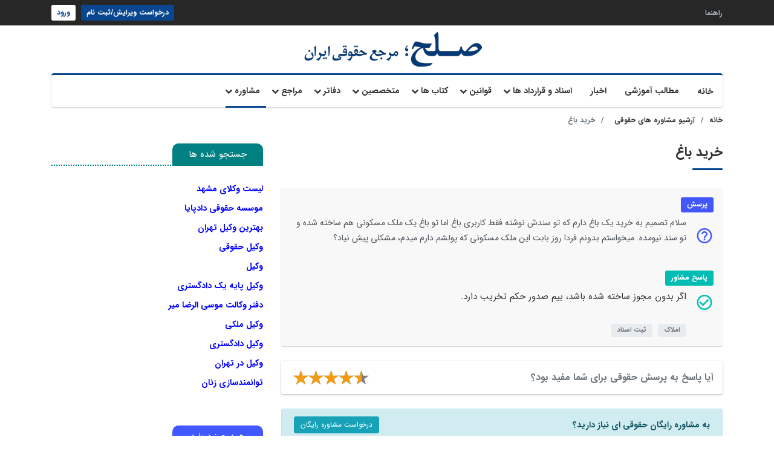

--- FILE ---
content_type: text/html; charset=utf-8
request_url: https://www.solh.ir/question/23446
body_size: 15493
content:
<!DOCTYPE html>
<html>
<head>
    <title>خرید باغ </title>
    <meta charset="utf-8">
    <meta name="viewport" content="width=device-width, initial-scale=1, user-scalable=no">

    <!-- Global site tag (gtag.js) - Google Analytics -->
    <script async src="https://www.googletagmanager.com/gtag/js?id=UA-105584324-3"></script>
    <script>
        window.dataLayer = window.dataLayer || [];
        function gtag() { dataLayer.push(arguments); }
        gtag('js', new Date());

        gtag('config', 'UA-105584324-3');
    </script>

    
    <meta name="description" content="">
    <meta name="keywords" content="املاک,ثبت اسناد">
    <meta property="og:url" content="https://www.solh.ir/question/23446" />
    <meta property="og:title" content="خرید باغ " />
    <meta property="og:type" content="article" />
    <meta property="og:locale" content="fa-IR" />
    <meta property="og:description" content="خرید باغ " />
    <meta property="og:site_name" content="solh.ir - صلح؛ مرجع حقوقی ایران" />
    <meta name="twitter:card" content="summary" />
    <meta name="twitter:site" content="@Solh_ir" />
    <meta name="twitter:title" content="خرید باغ " />
    <meta name="twitter:description" content="خرید باغ " />
    <link rel="canonical" href="https://www.solh.ir/question/23446" />
    <script type="application/ld+json">
        {
        "@context": "https://schema.org",
        "@type": "AskAction",
        "agent": {
        "@type": "Person",
        "name": ""
        },
        "recipient": {
        "@type": "Person",
        "name": ""
        },
        "question": {
        "@type": "Question",
        "text": "سلام تصمیم به خرید یک باغ دارم که تو سندش نوشته فقط کاربری باغ اما تو باغ یک ملک مسکونی هم ساخته شده و تو سند نیومده. میخواستم بدونم فردا روز بابت این ملک مسکونی که پولشم دارم میدم، مشکلی پیش نیاد؟"
        },
        "resultComment": {
        "@type": "سلام تصمیم به خرید یک باغ دارم که تو سندش نوشته فقط کاربری باغ اما تو باغ یک ملک مسکونی هم ساخته شده و تو سند نیومده. میخواستم بدونم فردا روز بابت این ملک مسکونی که پولشم دارم میدم، مشکلی پیش نیاد؟",
        "parentItem": {
        "@type": "Question",
        "text":  ""
        },
        "text": ""
        }
        }

    </script>



    <link rel="apple-touch-icon" href="/assets/img/icons/icon-128x128.png" type="image/x-icon">
    <link rel="shortcut icon" href="/assets/img/icons/icon-128x128.png" type="image/x-icon">
    <meta name="theme-color" content="#ec0000">
    <meta name="mobile-web-app-capable" content="yes">
    <meta name="apple-touch-fullscreen" content="yes">
    <meta name="apple-mobile-web-app-title" content="solh">
    <meta name="apple-mobile-web-app-capable" content="yes">
    <meta name="apple-mobile-web-app-status-bar-style" content="default">
    <link rel="shortcut icon" sizes="57x57" href="/assets/img/icons/icon-72x72.png">
    <link rel="shortcut icon" sizes="72x72" href="/assets/img/icons/icon-96x96.png">
    <link rel="shortcut icon" sizes="114x114" href="/assets/img/icons/icon-128x128.png">
    <link rel="shortcut icon" sizes="128x128" href="/assets/img/icons/icon-144x144.png">
    <link rel="shortcut icon" sizes="192x192" href="/assets/img/icons/icon-152x152.png">
    <link rel="apple-touch-icon" sizes="57x57" href="/assets/img/icons/icon-192x192.png">
    <link rel="apple-touch-icon" sizes="72x72" href="/assets/img/icons/icon-384x384.png">
    <link rel="apple-touch-icon" sizes="114x114" href="/assets/img/icons/icon-384x384.png">
    <link rel="apple-touch-icon" sizes="128x128" href="/assets/img/icons/icon-512x512.png">
    <meta name="apple-mobile-web-app-capable" content="yes">
    <meta name="apple-mobile-web-app-status-bar-style" content="black">
    <link rel="icon" type="image/x-icon" href="/assets/img/icons/icon-192x192.png">
    <link rel="apple-touch-icon" sizes="512x512" href="/assets/img/icons/icon-192x192.png">
    <link href="/assets/css/libraries-min.css" rel="stylesheet">
    <link href="/assets/style.min.css?v1" rel="stylesheet">
    <style>
        #logout-submit:before {
            content: '\e984';
            font-family: 'icons';
            margin-left: 3px;
            font-size: 20px;
            font-weight: 400;
            vertical-align: middle;
            line-height: 0;
            position: relative;
            top: -1px;
            transition: 300ms;
        }
        .cut160 {
            text-overflow: ellipsis;
            overflow: hidden;
            width: 160px;
            white-space: nowrap;
        }
        #office-main-details .main-details-wrapper ul .value,.office .content .responsible, .expert .content .responsible, .book .content .responsible ,.office.small .content .title, .small.expert .content .title, .small.book .content .title{
            height: auto !important;
            overflow: inherit;
            margin-bottom:10px
        }


        @media only screen and (max-width:490px) {
            .office .content .opt-title .icons, .expert .content .opt-title .icons, .book .content .opt-title .icons {
                display: none !important;
            }

            .details .item {
                margin-bottom: 15px
            }
        }
    </style>
    
</head>
<body>
    <header id="main-header">
        <div class="main-header-wrapper">
            <div class="top-header" id="top-header">
                <div class="container">
                    <div class="top-menu">
                        <ul>
                            <li><a href="/help">راهنما</a></li>
                        </ul>
                        

    <div class="login-btn">
        <a class="btn" title="درخواست ویرایش/ثبت نام" href="/request-profile">درخواست ویرایش/ثبت نام</a>
        <a class="btn active" title="ورود" href="/Account/Login">ورود</a>
    </div>

                    </div>
                </div>
            </div>
            <div class="container">
                <div class="d-flex justify-content-center">
                    <h1 id="logo"><a href="/"><img src="/assets/img/logo.png" alt="صلح؛ مرجع حقوقی ایران"></a></h1>
                </div>
                <div class="header-wrapper">
                    <nav class="navbar navbar-expand-lg navbar-light">
                        <div class="collapse navbar-collapse" id="navbrHeader">
                            <ul class="navbar-nav navbar-menu">
                                <li id="activeHome"><a href="/"><span class="icons icon-home-lg-alt"></span>خانه</a></li>
                                <li id="activePost"><a href="/post">مطالب آموزشی</a></li>
                                <li id="activeNews"><a href="/news">اخبار</a></li>
                                <li id="activeDocument" class="has-submenu">
                                    <a href="#">اسناد و قرارداد ها</a>
                                    <ul>
                                        <li><a href="/contract-search?category=100">قراردادها</a></li>
                                        <li><a href="/power-of-attorney-search?category=100">وکالت نامه ها</a></li>
                                        <li><a href="/confirmation-search?category=100">گواهی و اقرار نامه ها</a></li>
                                        <li><a href="/declaration-search?category=100">اظهار نامه ها</a></li>
                                        <li><a href="/petition-search?category=100">دادخواست ها</a></li>
                                        <li><a href="/complaint-search?category=100">شکایت / شکوائیه</a></li>
                                        <li><a href="/company-statute-search?category=100">اساسنامه و صورتجلسات</a></li>
                                    </ul>
                                <li id="activeLaw" class="has-submenu">
                                    <a href="#">قوانین</a>
                                    <ul>
                                        <li><a href="/regulation-search?category=1">قوانین پرکاربرد</a></li>
                                        <li><a href="/regulation-search?category=3">آرای دیوان عالی کشور</a></li>
                                        <li><a href="/regulation-search?category=4">آرای دیوان عدالت اداری</a></li>
                                        <li><a href="/regulation-search?category=5">تصویب نامه ها</a></li>
                                        <li><a href="/regulation-search?category=6">اساسنامه ها</a></li>
                                        <li><a href="/regulation-search?category=7">آیین نامه ها</a></li>
                                    </ul>
                                </li>
                                <li id="activeBook" class="has-submenu">
                                    <a href="#">کتاب ها</a>
                                    <ul>
                                        <li><a href="/newbook">تازه های نشر حقوقی</a></li>
                                        <li><a href="/bookreview">معرفی و بررسی کتب حقوقی</a></li>
                                        <li><a href="/exambook">منابع آزمون های حقوقی</a></li>
                                        <li><a href="/bookstore-search">انتشارات و کتابفروشی ها</a></li>
                                        <li><a href="/book-search">فهرست کامل کتب حقوقی</a></li>
                                    </ul>
                                </li>
                                <li id="activePerson" class="has-submenu">
                                    <a href="#">متخصصین</a>
                                    <ul>
                                        <li><a href="/lawyer-search">وکلای دادگستری و قوه قضاییه</a></li>
                                        <li><a href="/expert-search">کارشناسان رسمی</a></li>
                                        <li><a href="/cti-search">مترجمان رسمی</a></li>
                                        <li><a href="/advisor-search">مشاوران قوه قضاییه</a></li>
                                    </ul>
                                </li>
                                <li id="activeOffice" class="has-submenu">
                                    <a href="#">دفاتر</a>
                                    <ul>
                                        <li><a href="/notary-search">دفاتر اسناد رسمی</a></li>
                                        <li><a href="/marriage-search">دفاتر ازدواج و طلاق</a></li>
                                        <li><a href="/public-services-office-search">دفاتر پیشخوان دولت</a></li>
                                        <li><a href="/cti-office-search">دفاتر ترجمه رسمی</a></li>
                                        <li><a href="/police10-search">دفاتر خدمات الکترونیک انتظامی (پلیس + 10)</a></li>
                                        <li><a href="/city-electronic-service-search">دفاتر خدمات الکترونیک شهر</a></li>
                                        <li><a href="/social-security-brokers-search">دفاتر کارگزاری های بیمه تأمین اجتماعی</a></li>
                                        <li><a href="/judicial-service-search">دفاتر خدمات الکترونیک قضایی</a></li>
                                        <li><a href="/institutions-search">موسسات حقوقی</a></li>
                                    </ul>
                                </li>
                                <li id="activeJud" class="has-submenu">
                                    <a href="#">مراجع</a>
                                    <ul>
                                        <li><a href="/policestation-search">کلانتری ها و پاسگاه ها</a></li>
                                    </ul>
                                </li>
                                <li id="activeQuestion" class="has-submenu">
                                    <a href="#">مشاوره</a>
                                    <ul>
                                        <li><a href="/question-search">آرشیو مشاوره های حقوقی</a></li>
                                        <li><a href="/question-form">درخواست مشاوره حقوقی رایگان</a></li>
                                    </ul>
                                </li>
                            </ul>
                        </div>
                    </nav>
                </div>
            </div>
        </div>
    </header>
    <header id="mobile-header">
        <div class="top-header" id="mobile-top-header">
            <div class="container">
                <div class="top-menu">
                    <ul>
                        <li><a href="/help">راهنما</a></li>
                    </ul>
                    

    <div class="login-btn">
        <a class="btn" title="درخواست ویرایش/ثبت نام" href="/request-profile">درخواست ویرایش/ثبت نام</a>
        <a class="btn active" title="ورود" href="/Account/Login">ورود</a>
    </div>

                </div>
            </div>
        </div>
        <div class="d-flex justify-content-between align-items-center" id="logo-bars">
            <div>
                <button class="hamburger hamburger--squeeze" type="button"><span class="hamburger-box"><span class="hamburger-inner"></span></span></button><a href="/"><img class="logo" src="/assets/img/logo.png" alt="صلح؛ مرجع حقوقی ایران"></a>
            </div>
        </div>
        <div id="mobile-menu">
            <div id="menu-content">
                <img class="menu-logo" src="/assets/img/logo.png" alt="صلح؛ مرجع حقوقی ایران">
                <ul>
                    <li class="active"><a href="/"> خانه</a></li>
                    <li><a href="/post">مطالب آموزشی</a></li>
                    <li><a href="/news">اخبار</a></li>
                    <li class="has-submenu">
                        <a href="#">اسناد و قرارداد ها</a>
                        <ul>
                            <li><a href="/contract-search?category=100">قراردادها</a></li>
                            <li><a href="/power-of-attorney-search?category=100">وکالت نامه ها</a></li>
                            <li><a href="/confirmation-search?category=100">گواهی و اقرار نامه ها</a></li>
                            <li><a href="/declaration-search?category=100">اظهار نامه ها</a></li>
                            <li><a href="/petition-search?category=100">دادخواست ها</a></li>
                            <li><a href="/complaint-search?category=100">شکایت / شکوائیه</a></li>
                            <li><a href="/company-statute-search?category=100">اساسنامه و صورتجلسات</a></li>
                        </ul>
                    <li class="has-submenu">
                        <a href="#">قوانین</a>
                        <ul>
                            <li><a href="/regulation-search?category=1">قوانین پرکاربرد</a></li>
                            <li><a href="/regulation-search?category=3">آرای دیوان عالی کشور</a></li>
                            <li><a href="/regulation-search?category=4">آرای دیوان عدالت اداری</a></li>
                            <li><a href="/regulation-search?category=5">تصویب نامه ها</a></li>
                            <li><a href="/regulation-search?category=6">اساسنامه ها</a></li>
                            <li><a href="/regulation-search?category=7">آیین نامه ها</a></li>
                        </ul>
                    </li>
                    <li class="has-submenu">
                        <a href="#">کتاب ها</a>
                        <ul>
                            <li><a href="/newbook">تازه های نشر حقوقی</a></li>
                            <li><a href="/bookreview">معرفی و بررسی کتب حقوقی</a></li>
                            <li><a href="/exambook">منابع آزمون های حقوقی</a></li>
                            <li><a href="/bookstore-search">انتشارات و کتابفروشی ها</a></li>
                            <li><a href="/book-search">فهرست کامل کتب حقوقی</a></li>
                        </ul>
                    </li>
                    <li class="has-submenu">
                        <a href="#">متخصصین</a>
                        <ul>
                            <li><a href="/lawyer-search">وکلای دادگستری و قوه قضاییه</a></li>
                            <li><a href="/expert-search">کارشناسان رسمی</a></li>
                            <li><a href="/cti-search">مترجمان رسمی</a></li>
                            <li><a href="/advisor-search">مشاوران قوه قضاییه</a></li>
                        </ul>
                    </li>
                    <li class="has-submenu">
                        <a href="#">دفاتر</a>
                        <ul>
                            <li><a href="/notary-search">دفاتر اسناد رسمی</a></li>
                            <li><a href="/marriage-search">دفاتر ازدواج و طلاق</a></li>
                            <li><a href="/public-services-office-search">دفاتر پیشخوان دولت</a></li>
                            <li><a href="/cti-office-search">دفاتر ترجمه رسمی</a></li>
                            <li><a href="/police10-search">دفاتر خدمات الکترونیک انتظامی (پلیس + 10)</a></li>
                            <li><a href="/city-electronic-service-search">دفاتر خدمات الکترونیک شهر</a></li>
                            <li><a href="/social-security-brokers-search">دفاتر کارگزاری های بیمه تأمین اجتماعی</a></li>
                            <li><a href="/judicial-service-search">دفاتر خدمات الکترونیک قضایی</a></li>
                            <li><a href="/institutions-search">موسسات حقوقی</a></li>
                        </ul>
                    </li>
                    <li class="has-submenu">
                        <a href="#">مراجع</a>
                        <ul>
                            <li><a href="/policestation-search">کلانتری ها و پاسگاه ها</a></li>
                        </ul>
                    </li>
                    <li class="has-submenu">
                        <a href="#">مشاوره</a>
                        <ul>
                            <li><a href="/question-search">آرشیو مشاوره های حقوقی</a></li>
                            <li><a href="/question-form">درخواست مشاوره حقوقی رایگان</a></li>
                        </ul>
                    </li>
                </ul>
            </div>
        </div>
        <div class="dashboard-menu-wrapper">
            


        </div>
    </header>
    
    <nav id="breadcrumb">
        <div class="container">
            <ol class="breadcrumb">
                <li class="breadcrumb-item"><a title="خانه" href="/">خانه</a></li>
                <li class="breadcrumb-item"><a href="/question-search" title="آرشیو مشاوره های حقوقی">آرشیو مشاوره های حقوقی</a></li>
                <li class="breadcrumb-item active">خرید باغ </li>
            </ol>
        </div>
    </nav>
    <script type="application/ld+json">
        {
        "@context": "http://schema.org",
        "@type": "BreadcrumbList",
        "itemListElement": [
        {
        "@type": "ListItem",
        "position": 1,
        "item": "https://www.solh.ir",
        "name": "خانه"
        },
        {
        "@type": "ListItem",
        "position": 2,
        "item": "https://www.solh.ir/question-search",
        "name": "آرشیو مشاوره های حقوقی"
        },
        {
        "@type": "ListItem",
        "position": 3,
        "item": "https://www.solh.ir/question/23446",
        "name": "خرید باغ "
        }
        ]
        }
    </script>

    <main id="main">
        

<input name="__RequestVerificationToken" type="hidden" value="CfDJ8ORRqYhxuMZBhbeBnWu87Xfn-GWRK07b9r6v5DPCM1b0OP4R2io1w-v7FT8BPCbfGPpdf8ZNz6A2PcmcYh38RtkJjjrUbAb6t4-I7IbrAhjJHo1uKWy8CEUBZOvhaw8LxIaKLlx4H7YhuMQL4tKpRZs" />
<div class="container">
    <div class="row">
        <div class="col-sm-8 col-12">
            <section class="section" id="advice">
                <header class="simple-section-header">
                    <h1 class="simple-section-title">خرید باغ </h1>
                </header>
                <div class="advice-items">
                    <article class="advice single box">
                        <div class="box-body">
                            <span class="label label-question">پرسش</span>
                            <header>
                                <h2 class="question"> <p>سلام تصمیم به خرید یک باغ دارم که تو سندش نوشته فقط کاربری باغ اما تو باغ یک ملک مسکونی هم ساخته شده و تو سند نیومده. میخواستم بدونم فردا روز بابت این ملک مسکونی که پولشم دارم میدم، مشکلی پیش نیاد؟</p></h2>
                            </header><span class="label label-answer">پاسخ مشاور</span>
                            <header>
                                <h3 class="answer"><p>اگر بدون مجوز ساخته شده باشد، بیم صدور حکم تخریب دارد. </p></h3>
                            </header>
                                <footer class="details">
                                    <ul class="tag-items">
                                                <li><a href="/tag/17" title="املاک">املاک</a></li>
                                                <li><a href="/tag/23" title="ثبت اسناد">ثبت اسناد</a></li>
                                    </ul>
                                </footer>
                        </div>
                    </article>
                </div>
                
<div class="mt-4">
    <div class="send-vote">
        <p class="text">&#x622;&#x6CC;&#x627; &#x67E;&#x627;&#x633;&#x62E; &#x628;&#x647; &#x67E;&#x631;&#x633;&#x634; &#x62D;&#x642;&#x648;&#x642;&#x6CC; &#x628;&#x631;&#x627;&#x6CC; &#x634;&#x645;&#x627; &#x645;&#x641;&#x6CC;&#x62F; &#x628;&#x648;&#x62F;&#x61F;</p>
        <div class="stars">
            <span class="mini-loading vote-loading hidden"></span>
            <span class="icons icon-check vote-ajax-icon vote-done hidden" data-toggle="tooltip" title="ثبت شد"></span>
            <span class="icons icon-clear vote-ajax-icon vote-failed hidden" data-toggle="tooltip" title="ثبت نشد"></span>
            <span id="send-vote" data-rateyo-rating="4.5"></span>
        </div>
    </div>
</div>
                <div class="mt-4 alert alert-info d-flex justify-content-md-between justify-content-center flex-md-row flex-column align-items-center fw-700 text-center"><span class="mb-md-0 mb-3">به مشاوره رایگان حقوقی ای نیاز دارید؟</span><a class="btn btn-sm btn-info" title="درخواست مشاوره رایگان" href="/question-form">درخواست مشاوره رایگان</a></div>
            </section>
            <div class="mt-4">
                <div class="alert alert-warning disclaimer-box">
                    <span class="icons icon-info_outline"></span>
                    <p class="text text-justify">با توجه به پیچیدگی مسایل حقوقی و قانونی پیشنهاد ما این است که همواره از <a href="/lawyer-search" title="وکلا">وکلا</a> و <a href="/expert-search" title="کارشناسان">کارشناسان</a> متخصص مشورت بگیرید. بدیهیست پایگاه صلح هیچ گونه مسوولیتی از بابت استفاده شما از اسناد و مشاوره های منتشر شده در سایت بر عهده نمی گیرد.</p>
                </div>
            </div>
            <section class="section dark" id="related-advice">
                    <header class="section-header">
                        <h4 class="section-title">مشاوره های مرتبط</h4>
                    </header>
                    <div class="advice-items">
                        <article class='advice box'><div class='box-body'><header><h2 class='title'><a href='/question/21418'>طلاق نامه رو گم کردم، چیکار کنم؟</a></h2> </header><h3 class='question'><a href='/question/21418'><p>طلاق نامه رو گم کردم، چیکار کنم؟</p></a></h3> <footer class='details'><ul class='tag-items'><li><a href='/tag/11' title='طلاق'>طلاق</a></li> <li><a href='/tag/23' title='ثبت اسناد'>ثبت اسناد</a></li> </ul><a class='show-answer-btn' href='/question/21418' title='مشاهده پاسخ'>مشاهده پاسخ</a></footer></div></article><article class='advice box'><div class='box-body'><header><h2 class='title'><a href='/question/48962'>تحویل ملک در دوران کرونا</a></h2> </header><h3 class='question'><a href='/question/48962'><p style="text-align: justify;">با سلام واحترام ما در سال98 (قبل از کرونا)منزل خود را با یک نفر قرارداد مشارکت در ساخت بسته ایم قرار بود در تاریخ1400/7/1تحویل بدهد اما فعلا آپارتمان آماده نشده و من هم یک واحد از واحدهای خودم را فروختم که داخل قراردادم نوشتم موعد تحویل1400/11/1 اما تا اون موقع واحد آماده نمیشود ضمنا در داخل قراردادم نوشته بود در صورت تاخیر روزانه 30 هزار تومان جریمه با توجه به شرایط کرونا و تعطیلی کارگاه های ساختمانی و تغییر شرایط اقتصادی آیا میتوانم جریمه تاخیر را پرداخت نکنم وتا چه زمانی میتوانیم تاخیر داشته باشیم؟ممنون وتشکر از شما</p></a></h3> <footer class='details'><ul class='tag-items'><li><a href='/tag/17' title='املاک'>املاک</a></li> <li><a href='/tag/73' title='تنظیم قرارداد'>تنظیم قرارداد</a></li> <li><a href='/tag/26' title='مطالبات مالی'>مطالبات مالی</a></li> <li><a href='/tag/30' title='مشارکت'>مشارکت</a></li> </ul><a class='show-answer-btn' href='/question/48962' title='مشاهده پاسخ'>مشاهده پاسخ</a></footer></div></article><article class='advice box'><div class='box-body'><header><h2 class='title'><a href='/question/48965'>فروش سهم مادر</a></h2> </header><h3 class='question'><a href='/question/48965'><p style="text-align: justify;">بعد از فوت پدرم صلح نامه نوشتیم به مادرم نصف منزل مسکونی و محوطه رسیده و در همان زمان صلح نامه نوشتیم بعد از فوت مادر به برادر کوچک برسه حال الان در زنده بودن مادر نیمی از ان محوطه را فروخته و ریالی به مادر نداده و مادر تصمیم گرفته مابقی را به دخترش بفروشه و فروخته در بنگاه مسکن و مادر هم پول نقد هم از خریدار که دخترش باشه گرفته ایا فروش مادر قانونیست دختر یا خریدار میتواند در ان ساخت ساز کند؟</p></a></h3> <footer class='details'><ul class='tag-items'><li><a href='/tag/14' title='ارث'>ارث</a></li> <li><a href='/tag/15' title='انحصار وراثت'>انحصار وراثت</a></li> <li><a href='/tag/17' title='املاک'>املاک</a></li> <li><a href='/tag/73' title='تنظیم قرارداد'>تنظیم قرارداد</a></li> </ul><a class='show-answer-btn' href='/question/48965' title='مشاهده پاسخ'>مشاهده پاسخ</a></footer></div></article><article class='advice box'><div class='box-body'><header><h2 class='title'><a href='/question/48979'>توافق با کارفرما</a></h2> </header><h3 class='question'><a href='/question/48979'><p style="text-align: justify;">با سلام من از کارفرما شکایت کردم بعد از پروسه طولانی، رای نهایی به نفع من صادر شد و اجرای احکام رفتم. کارفرما دیوان شکایت کرد . جلوی اجرای حکم من رو دیوان گرفت، با کارفرما توافق کردم، برای دریافت وجه و مختومه کردن پرونده باید کجا مراجعه کنیم؟ اداره کار یا دیوان؟</p></a></h3> <footer class='details'><ul class='tag-items'><li><a href='/tag/34' title='کارگر و کارفرما '>کارگر و کارفرما </a></li> <li><a href='/tag/33' title='کار و تامین اجتماعی '>کار و تامین اجتماعی </a></li> <li><a href='/tag/26' title='مطالبات مالی'>مطالبات مالی</a></li> <li><a href='/tag/23' title='ثبت اسناد'>ثبت اسناد</a></li> </ul><a class='show-answer-btn' href='/question/48979' title='مشاهده پاسخ'>مشاهده پاسخ</a></footer></div></article>
                    </div>
                <div class="row justify-content-center mt-5">
                    <div class="col-sm-4 col-8"><a class="btn btn-custom-outline d-block w-100" title="مشاهده فهرست کامل مشاوره ها" href="/question-search"><span class="text">مشاهده فهرست کامل مشاوره ها</span></a></div>
                </div>
            </section>
        </div>
        <div class="col-sm-4 col-12">
            <aside id="sidebar">
                    <section class="section teal d-sm-block" id="">
        <header class="section-header">
            <h4 class="section-title">جستجو شده ها</h4>
        </header>
        <div class="row">
                    <p class="col-lg-12 col-12">
                        <a target="_blank" style="color: blue; font-weight: 600;" class="ads mb-lg-0 mb-3" href="https://vakilyab.net/category/iran/ostan-khorasan-razavi/mashhad-lawyers/" title="لیست وکلای مشهد">لیست وکلای مشهد</a>
                    </p>
                    <p class="col-lg-12 col-12">
                        <a target="_blank" style="color: blue; font-weight: 600;" class="ads mb-lg-0 mb-3" href="https://dadpaya.com/" title="موسسه حقوقی دادپایا">موسسه حقوقی دادپایا</a>
                    </p>
                    <p class="col-lg-12 col-12">
                        <a target="_blank" style="color: blue; font-weight: 600;" class="ads mb-lg-0 mb-3" href="https://dadpaya.com/best-lawyer-in-tehran/" title="بهترین وکیل تهران">بهترین وکیل تهران</a>
                    </p>
                    <p class="col-lg-12 col-12">
                        <a target="_blank" style="color: blue; font-weight: 600;" class="ads mb-lg-0 mb-3" href="https://novinvokala.com/category/lawyers/" title="وکیل حقوقی">وکیل حقوقی</a>
                    </p>
                    <p class="col-lg-12 col-12">
                        <a target="_blank" style="color: blue; font-weight: 600;" class="ads mb-lg-0 mb-3" href="https://bartarinvakil.com/category/lawyer/" title="وکیل">وکیل</a>
                    </p>
                    <p class="col-lg-12 col-12">
                        <a target="_blank" style="color: blue; font-weight: 600;" class="ads mb-lg-0 mb-3" href="https://www.vakilbin.com/the-basic-lawyer-of-a-justice/" title="وکیل پایه یک دادگستری">وکیل پایه یک دادگستری</a>
                    </p>
                    <p class="col-lg-12 col-12">
                        <a target="_blank" style="color: blue; font-weight: 600;" class="ads mb-lg-0 mb-3" href="https://musarezamir.com/" title="دفتر وکالت موسی الرضا میر">دفتر وکالت موسی الرضا میر</a>
                    </p>
                    <p class="col-lg-12 col-12">
                        <a target="_blank" style="color: blue; font-weight: 600;" class="ads mb-lg-0 mb-3" href="https://bartarinvokala.com/category/real-state/" title="وکیل ملکی">وکیل ملکی</a>
                    </p>
                    <p class="col-lg-12 col-12">
                        <a target="_blank" style="color: blue; font-weight: 600;" class="ads mb-lg-0 mb-3" href="https://mastervakil.com/category/list-of-lawyers/" title="وکیل دادگستری">وکیل دادگستری</a>
                    </p>
                    <p class="col-lg-12 col-12">
                        <a target="_blank" style="color: blue; font-weight: 600;" class="ads mb-lg-0 mb-3" href="https://hajilou-lawyer.com/&#x628;&#x647;&#x62A;&#x631;&#x6CC;&#x646;-&#x648;&#x6A9;&#x6CC;&#x644;-&#x62A;&#x647;&#x631;&#x627;&#x646;/" title="وکیل در تهران">وکیل در تهران</a>
                    </p>
                    <p class="col-lg-12 col-12">
                        <a target="_blank" style="color: blue; font-weight: 600;" class="ads mb-lg-0 mb-3" href="https://taaghche.com/book/112773/%D8%AA%D9%88%D8%A7%D9%86%D9%85%D9%86%D8%AF%D8%B3%D8%A7%D8%B2%DB%8C-%D8%B2%D9%86%D8%A7%D9%86" title="توانمندسازی زنان">توانمندسازی زنان</a>
                    </p>
        </div>
    </section>

                
                    <section class="section blue" id="tag-cloud">
        <header class="section-header">
            <h4 class="section-title">همه چیز درباره</h4>
        </header>
        <div class="tag-cloud">
            <ul>
                        <li><a href="/tag/12670" title="امور مالیاتی" style="border-color: #4258fe; color: #4258fe;">امور مالیاتی</a></li>
                        <li><a href="/tag/56" title="کلاهبرداری" style="border-color: #4258fe; color: #4258fe;">کلاهبرداری</a></li>
                        <li><a href="/tag/15" title="انحصار وراثت" style="border-color: #4258fe; color: #4258fe;">انحصار وراثت</a></li>
                        <li><a href="/tag/37" title="مهاجرت" style="border-color: #4258fe; color: #4258fe;">مهاجرت</a></li>
                        <li><a href="/tag/2" title="عقد موقت" style="border-color: #4258fe; color: #4258fe;">عقد موقت</a></li>
                        <li><a href="/tag/9" title="مهریه" style="border-color: #4258fe; color: #4258fe;">مهریه</a></li>
                        <li><a href="/tag/51" title="خیانت" style="border-color: #4258fe; color: #4258fe;">خیانت</a></li>
                        <li><a href="/tag/25" title="سفته" style="border-color: #4258fe; color: #4258fe;">سفته</a></li>
                        <li><a href="/tag/63" title="دیه" style="border-color: #4258fe; color: #4258fe;">دیه</a></li>
                        <li><a href="/tag/52" title="تهمت" style="border-color: #4258fe; color: #4258fe;">تهمت</a></li>
                        <li><a href="/tag/36" title="داوری" style="border-color: #4258fe; color: #4258fe;">داوری</a></li>
                        <li><a href="/tag/21" title="موجر و مستاجر" style="border-color: #4258fe; color: #4258fe;">موجر و مستاجر</a></li>
                    <li><a href="/tags/" title="سایر موضوعات" style="background: #4258fe;color: white;">سایر موضوعات</a></li>
            </ul>
        </div>
    </section>

                
<section class="section teal box">
    <header class="section-header">
        <a href="/expert-search" title="فهرست کارشناسان رسمی"><h3 class="section-title">کارشناسان رسمی</h3></a>
    </header>
        <div class="office-items">
            <div class="office small">
                <figure class="image has-star-icon spec"><img height="80" width="80" src="/Images/LegalLawyerExpert/f3ab16bea6324bf6b3b2ffa1623acd25.jpg" alt="آرش صمدی"><a class="link" href="/expert/169123" title="آرش صمدی"></a></figure>
                <div class="content">
                    <header>
                        <h2 class="title"><a href="/expert/169123" title="آرش صمدی">آرش صمدی</a></h2>
                        <h3 class="responsible"><span class="opt-title"><span class="icons icon-person"></span>
                            <a class="opt-value" title="رشته مهندسی آب" href="/expert-search?expertGroup=12638&expertField=12653">رشته مهندسی آب</a>
                            </span>
                        </h3>
                    </header>
                    <footer class="details">
                        <div class="item"><span class="opt-title">
    <span class="icons icon-flag"></span>
    <a class="opt-value" title="تهران" href="/city/expert/98">تهران</a>
</span>
                        </div>
                    </footer>
                </div>
            </div>
        </div>
        <div class="office-items">
            <div class="office small">
                <figure class="image has-star-icon spec"><img height="80" width="80" src="/Images/LegalLawyerExpert/c39ebfa759254d0bb7a3953fdb7a4b39.jpg" alt="دکتر اسماعیل پورعلی"><a class="link" href="/expert/154948" title="دکتر اسماعیل پورعلی"></a></figure>
                <div class="content">
                    <header>
                        <h2 class="title"><a href="/expert/154948" title="دکتر اسماعیل پورعلی">دکتر اسماعیل پورعلی</a></h2>
                        <h3 class="responsible"><span class="opt-title"><span class="icons icon-person"></span>
                            <a class="opt-value" title="رشته تاسیسات ساختمان" href="/expert-search?expertGroup=12644&expertField=12689">رشته تاسیسات ساختمان</a>
                            </span>
                        </h3>
                    </header>
                    <footer class="details">
                        <div class="item"><span class="opt-title">
    <span class="icons icon-flag"></span>
    <a class="opt-value" title="تهران" href="/city/expert/98">تهران</a>
</span>
                        </div>
                    </footer>
                </div>
            </div>
        </div>
        <div class="office-items">
            <div class="office small">
                <figure class="image has-star-icon spec"><img height="80" width="80" src="/Images/LegalLawyerExpert/1136b04473c34ad29243c307e95b4300.jpg" alt="ناصر ابراهیمی رهنمو"><a class="link" href="/expert/169251" title="ناصر ابراهیمی رهنمو"></a></figure>
                <div class="content">
                    <header>
                        <h2 class="title"><a href="/expert/169251" title="ناصر ابراهیمی رهنمو">ناصر ابراهیمی رهنمو</a></h2>
                        <h3 class="responsible"><span class="opt-title"><span class="icons icon-person"></span>
                            <a class="opt-value" title="رشته راه و ساختمان" href="/expert-search?expertGroup=12643&expertField=12680">رشته راه و ساختمان</a>
                            </span>
                        </h3>
                    </header>
                    <footer class="details">
                        <div class="item"><span class="opt-title">
    <span class="icons icon-flag"></span>
    <a class="opt-value" title="تهران" href="/city/expert/98">تهران</a>
</span>
                        </div>
                    </footer>
                </div>
            </div>
        </div>
</section>

                
<section class="section violet box">
    <header class="section-header">
        <a href="/lawyer-search" title="فهرست وکلای دادگستری و قوه قضاییه"><h3 class="section-title">وکلای دادگستری و قوه قضاییه</h3></a>
    </header>
        <div class="office-items">
            <div class="office small">
                <figure class="image has-star-icon spec"><img height="80" width="80" src="/Images/LegalLawyerExpert/ce6f2e59253147e887aaa3fb1218ce11.jpg" alt="سپیده کریمی"><a class="link" title="سپیده کریمی" href="/lawyer/937391"></a></figure>
                <div class="content">
                    <header>
                        <h2 class="title"><a href="/lawyer/937391" title="سپیده کریمی">سپیده کریمی</a></h2>
                        <h3 class="responsible">
                            <span class="opt-title">
                                            <span class="icons icon-flag"></span>
                                            <a href="/province/8" class="opt-value" title="استان تهران">تهران</a>
                            </span>
                        </h3>
                    </header>
                    <footer class="details">
                            <div class="item"><span class="opt-title"><span class="icons icon-flag"></span><a href="/city/98" class="opt-value" title="شهر تهران">تهران</a></span></div>
                    </footer>
                    </div>
            </div>
        </div>
        <div class="office-items">
            <div class="office small">
                <figure class="image has-star-icon spec"><img height="80" width="80" src="/Images/LegalLawyerExpert/39555_20180508120838613.jpg" alt="قاسم عزیزی"><a class="link" title="قاسم عزیزی" href="/lawyer/944957"></a></figure>
                <div class="content">
                    <header>
                        <h2 class="title"><a href="/lawyer/944957" title="قاسم عزیزی">قاسم عزیزی</a></h2>
                        <h3 class="responsible">
                            <span class="opt-title">
                                            <span class="icons icon-flag"></span>
                                            <a href="/province/21" class="opt-value" title="استان کرمان">کرمان</a>
                            </span>
                        </h3>
                    </header>
                    <footer class="details">
                            <div class="item"><span class="opt-title"><span class="icons icon-flag"></span><a href="/city/279" class="opt-value" title="شهر کرمان">کرمان</a></span></div>
                    </footer>
                    </div>
            </div>
        </div>
        <div class="office-items">
            <div class="office small">
                <figure class="image has-star-icon spec"><img height="80" width="80" src="/Images/LegalLawyerExpert/ed54240fd1e8447fa6704930a11384da.jpg" alt="ناصر اژدری"><a class="link" title="ناصر اژدری" href="/lawyer/973127"></a></figure>
                <div class="content">
                    <header>
                        <h2 class="title"><a href="/lawyer/973127" title="ناصر اژدری">ناصر اژدری</a></h2>
                        <h3 class="responsible">
                            <span class="opt-title">
                                            <span class="icons icon-flag"></span>
                                            <a href="/province/8" class="opt-value" title="استان تهران">تهران</a>
                            </span>
                        </h3>
                    </header>
                    <footer class="details">
                            <div class="item"><span class="opt-title"><span class="icons icon-flag"></span><a href="/city/98" class="opt-value" title="شهر تهران">تهران</a></span></div>
                    </footer>
                    </div>
            </div>
        </div>
</section>

                
<section class="section dark box">
    <header class="section-header">
        <a title="فهرست دفاتر اسناد رسمی" href="/notary-search"><h3 class="section-title">دفاتر اسناد رسمی</h3></a>
    </header>
        <div class="office-items">
            <div class="office small">
                <figure class="image has-star-icon spec"><img height="80" width="80" src="/assets/img/NotaryLogo.jpg" alt="دفتر اسناد رسمی 14 تهران"><a class="link" href="/notary/5985" title="دفتر اسناد رسمی 14 تهران"></a></figure>
                <div class="content">
                    <header>
                        <h2 class="title"><a href="/notary/5985" title="دفتر اسناد رسمی 14 تهران">دفتر اسناد رسمی 14 تهران</a></h2>
                        <h3 class="responsible"><span class="opt-title"><span class="icons icon-person"></span>سردفتر:</span><a class="opt-value" href="">دکتر مسلم علیزاده</a></h3>
                    </header>
                        <footer class="details">
                            <div class="item">
                                <span class="opt-title"><span class="icons icon-flag"></span>شهر:</span>
                                    <a href="/city/notary/98" class="opt-value" title="شهر تهران">تهران</a>
                            </div>
                        </footer>
                </div>
            </div>
        </div>
        <div class="office-items">
            <div class="office small">
                <figure class="image has-star-icon spec"><img height="80" width="80" src="/assets/img/NotaryLogo.jpg" alt="دفتر اسناد رسمی 402 کرج"><a class="link" href="/notary/12945" title="دفتر اسناد رسمی 402 کرج"></a></figure>
                <div class="content">
                    <header>
                        <h2 class="title"><a href="/notary/12945" title="دفتر اسناد رسمی 402 کرج">دفتر اسناد رسمی 402 کرج</a></h2>
                        <h3 class="responsible"><span class="opt-title"><span class="icons icon-person"></span>سردفتر:</span><a class="opt-value" href="">سمیه فرخ</a></h3>
                    </header>
                        <footer class="details">
                            <div class="item">
                                <span class="opt-title"><span class="icons icon-flag"></span>شهر:</span>
                                    <a href="/city/notary/265" class="opt-value" title="شهر کرج">کرج</a>
                            </div>
                        </footer>
                </div>
            </div>
        </div>
        <div class="office-items">
            <div class="office small">
                <figure class="image has-star-icon spec"><img height="80" width="80" src="/assets/img/NotaryLogo.jpg" alt="دفتر اسناد رسمی 96 اندیشه"><a class="link" href="/notary/12961" title="دفتر اسناد رسمی 96 اندیشه"></a></figure>
                <div class="content">
                    <header>
                        <h2 class="title"><a href="/notary/12961" title="دفتر اسناد رسمی 96 اندیشه">دفتر اسناد رسمی 96 اندیشه</a></h2>
                        <h3 class="responsible"><span class="opt-title"><span class="icons icon-person"></span>سردفتر:</span><a class="opt-value" href="">سارا قناتیان نجف آبادی</a></h3>
                    </header>
                        <footer class="details">
                            <div class="item">
                                <span class="opt-title"><span class="icons icon-flag"></span>شهر:</span>
                                    <a href="/city/notary/467" class="opt-value" title="شهر اندیشه">اندیشه</a>
                            </div>
                        </footer>
                </div>
            </div>
        </div>
</section>

                
<section class="section teal box">
    <header class="section-header">
        <a href="/public-services-office-search" title="فهرست دفاتر پیشخوان دولت"><h3 class="section-title">دفاتر پیشخوان دولت</h3></a>
    </header>
        <div class="office-items">
            <div class="office small">
                <figure class="image has-star-icon spec"><img height="80" width="80" src="/assets/img/GovDashboardLogo.jpg" alt="دفتر پیشخوان دولت  شماره 1122 "><a class="link" href="/public-services-office/15736" title="دفتر پیشخوان دولت  شماره 1122 "></a></figure>
                <div class="content">
                    <header>
                        <h2 class="title"><a href="/public-services-office/15736" title="دفتر پیشخوان دولت  شماره 1122 ">دفتر پیشخوان دولت  شماره 1122 </a></h2>
                            <h3 class="responsible"><span class="opt-title"><span class="icons icon-person"></span>شهر:</span><a class="opt-value" title="کرج" href="/city/265">کرج</a></h3>
                    </header>
                        <footer class="details">
                            <div class="item"><span class="opt-title"><span class="icons icon-flag"></span>استان:</span><a href="/province/5" class="opt-value" title="البرز">البرز</a></div>
                        </footer>
                </div>
            </div>
        </div>
        <div class="office-items">
            <div class="office small">
                <figure class="image has-star-icon spec"><img height="80" width="80" src="/assets/img/GovDashboardLogo.jpg" alt="دفتر پیشخوان دولت  نقده شماره 72111596"><a class="link" href="/public-services-office/20430" title="دفتر پیشخوان دولت  نقده شماره 72111596"></a></figure>
                <div class="content">
                    <header>
                        <h2 class="title"><a href="/public-services-office/20430" title="دفتر پیشخوان دولت  نقده شماره 72111596">دفتر پیشخوان دولت  نقده شماره 72111596</a></h2>
                            <h3 class="responsible"><span class="opt-title"><span class="icons icon-person"></span>شهر:</span><a class="opt-value" title="نقده" href="/city/22">نقده</a></h3>
                    </header>
                        <footer class="details">
                            <div class="item"><span class="opt-title"><span class="icons icon-flag"></span>استان:</span><a href="/province/2" class="opt-value" title="آذربایجان غربی">آذربایجان غربی</a></div>
                        </footer>
                </div>
            </div>
        </div>
        <div class="office-items">
            <div class="office small">
                <figure class="image has-star-icon spec"><img height="80" width="80" src="/assets/img/GovDashboardLogo.jpg" alt="دفتر پیشخوان دولت  شماره 72162554 مختاری بازار"><a class="link" href="/public-services-office/20425" title="دفتر پیشخوان دولت  شماره 72162554 مختاری بازار"></a></figure>
                <div class="content">
                    <header>
                        <h2 class="title"><a href="/public-services-office/20425" title="دفتر پیشخوان دولت  شماره 72162554 مختاری بازار">دفتر پیشخوان دولت  شماره 72162554 مختاری بازار</a></h2>
                            <h3 class="responsible"><span class="opt-title"><span class="icons icon-person"></span>شهر:</span><a class="opt-value" title="تهران" href="/city/98">تهران</a></h3>
                    </header>
                        <footer class="details">
                            <div class="item"><span class="opt-title"><span class="icons icon-flag"></span>استان:</span><a href="/province/8" class="opt-value" title="تهران">تهران</a></div>
                        </footer>
                </div>
            </div>
        </div>
</section>

                
            </aside>
        </div>
    </div>
</div>



    </main>
    <footer id="main-footer">
        <div class="container">
            <div class="row">
                <div class="col-sm-4 col-12">
                    <section class="footer-section">
                        <header class="footer-header">
                            <h3 class="footer-title">درباره ما</h3>
                        </header>
                        <div class="about-us">
                            <p class="desc" style="margin-bottom: 0;">مرجع حقوقی ایران از سال 1394 با هدف جمع آوری و انتشار اطلاعات علمی حقوقی صحیح، جامع و دقیق به عنوان عضوی از زیر مجموعه مرجع دانش ایران (سیویلیکا) فعالیت می کند.</p>
                            
                            <ul class="socials">
                                <li><a href="https://t.me/solhir"><span class="icons icon-telegram"></span></a></li>
                                <li><a href="https://www.instagram.com/solh_ir/"><span class="icons icon-instagram"></span></a></li>
                                <li><a href="#"><span class="icons icon-twitter"></span></a></li>
                            </ul>
                        </div>
                    </section>
                </div>
                <div class="col-sm-4 col-12">
                    <section class="footer-section">
                        <header class="footer-header">
                            <h3 class="footer-title">دسترسی سریع</h3>
                        </header>
                        <ul class="links">
                            <li><a title="درخواست ویرایش/ثبت نام" href="/request-profile">درخواست ویرایش/ثبت نام</a></li>
                            <li><a title="راهنمای استفاده از سایت" href="/help">راهنمای استفاده از سایت</a></li>
                            <li><a title="تماس با ما" href="/contactus">تماس با ما</a></li>
                            <li><a title="درخواست تبلیغات" href="/ads">درخواست تبلیغات</a></li>
                            <li><a title="ورود به سایت" href="/Account/Login">ورود به سایت</a></li>
                            <li><a title="درخواست مشاوره حقوقی" href="/question-form">درخواست مشاوره حقوقی</a></li>
                            <li><a title="درباره ما" href="/aboutus">درباره ما</a></li>
                            <li><a title="قوانین و مقررات" href="/faq">قوانین و مقررات</a></li>
                        </ul>
                    </section>
                </div>
                <div class="col-sm-4 col-12">
                        <section class="footer-section" id="tag-cloud">
        <header class="footer-header">
            <h3 class="footer-title">همه چیز درباره</h3>
        </header>
        <div class="tag-cloud">
            <ul>
                        <li><a href="/tag/9" title="مهریه" style="border-color: #4258fe; color: #4258fe;">مهریه</a></li>
                        <li><a href="/tag/56" title="کلاهبرداری" style="border-color: #4258fe; color: #4258fe;">کلاهبرداری</a></li>
                        <li><a href="/tag/14" title="ارث" style="border-color: #4258fe; color: #4258fe;">ارث</a></li>
                        <li><a href="/tag/15" title="انحصار وراثت" style="border-color: #4258fe; color: #4258fe;">انحصار وراثت</a></li>
                        <li><a href="/tag/44" title="ثبت شرکت " style="border-color: #4258fe; color: #4258fe;">ثبت شرکت </a></li>
                        <li><a href="/tag/60" title="زورگیری" style="border-color: #4258fe; color: #4258fe;">زورگیری</a></li>
                        <li><a href="/tag/50" title="روابط نامشروع " style="border-color: #4258fe; color: #4258fe;">روابط نامشروع </a></li>
                        <li><a href="/tag/43" title="استارتاپ" style="border-color: #4258fe; color: #4258fe;">استارتاپ</a></li>
                        <li><a href="/tag/17" title="املاک" style="border-color: #4258fe; color: #4258fe;">املاک</a></li>
                        <li><a href="/tag/6" title="نفقه" style="border-color: #4258fe; color: #4258fe;">نفقه</a></li>
                        <li><a href="/tag/57" title="جعل" style="border-color: #4258fe; color: #4258fe;">جعل</a></li>
                        <li><a href="/tag/36" title="داوری" style="border-color: #4258fe; color: #4258fe;">داوری</a></li>
                    <li><a href="/tags/" title="سایر موضوعات" style="background: #4258fe;color: white;">سایر موضوعات</a></li>
            </ul>
        </div>
    </section>

                </div>
            </div>
        </div>
        <div class="footer-bottom">
            <div class="container">
                <div class="row align-items-center">
                    <div class="col-md-6 col-12">
                        <p class="copy-right"><span>حقوق تمامی مطالب برای</span><a href="https://www.solh.ir/">صلح؛ مرجع حقوقی ایران</a><span>محفوظ است.&nbsp;</span><span>کپی رایت &copy; 1404</span></p>
                    </div>
                    <div class="col-md-6 col-12">
                    </div>
                </div>
            </div>
        </div>
        <div id="back-top"><span class="icons icon-keyboard_arrow_up"></span></div>
    </footer>
    <script src="/assets/js/libraries-min.js"></script>
    <script src="/assets/js/script.js"></script>
    <script>
        $(document).ready(function () {
            switch (window.location.pathname.split("/")[1]) {
                case "post":
                    $("#activePost").addClass("active");
                    break;

                case "news":
                    $("#activeNews").addClass("active");
                    break;

                case "contract":
                case "contract-search":
                case "power-of-attorney":
                case "power-of-attorney-search":
                case "confirmation":
                case "confirmation-search":
                case "declaration":
                case "declaration-search":
                case "petition":
                case "petition-search":
                case "complaint":
                case "complaint-search":
                case "company-statute":
                case "company-statute-search":
                    $("#activeDocument").addClass("active");
                    break;

                case "regulation":
                case "regulation-search":
                    $("#activeLaw").addClass("active");
                    break;

                case "newbook":
                case "bookreview":
                case "exambook":
                case "bookstore":
                case "bookstore-search":
                case "book-search":
                case "book":
                    $("#activeBook").addClass("active");
                    break;

                case "lawyer":
                case "lawyer-search":
                case "judiciary-lawyer":
                case "judiciary-lawyer-search":
                case "expert":
                case "expert-search":
                case "judiciary-expert":
                case "judiciary-expert-search":
                case "cti":
                case "cti-search":
                    $("#activePerson").addClass("active");
                    break;

                case "notary":
                case "notary-search":
                case "marriage":
                case "marriage-search":
                case "public-services-office":
                case "public-services-office-search":
                case "cti-office":
                case "cti-office-search":
                case "police10":
                case "police10-search":
                case "city-electronic-service":
                case "city-electronic-service-search":
                case "social-security-brokers":
                case "social-security-brokers-search":
                case "judicial-service":
                case "judicial-service-search":
                    $("#activeOffice").addClass("active");
                    break;

                case "policestation":
                case "policestation-search":
                    $("#activeJud").addClass("active");
                    break;

                case "question":
                case "question-search":
                case "question-form":
                case "request-document":
                    $("#activeQuestion").addClass("active");
                    break;

                default:
                    $("#activeHome").addClass("active");

            }

        });
    </script>
    
    <script>
        $(document).ready(function () {

            // comments

            let vote = null;

            $('#star-rating').rateYo({
                starWidth: '18px',
                fullStar: true,
                onSet: function (rate) {
                    vote = rate
                }
            });

            const voteLoading = $('.send-vote .mini-loading');
            $('#send-vote').rateYo({
                starWidth: '25px',
                onSet: function (vote) {

                    $(voteLoading).fadeIn().css('display', 'inline-block'); // show loading
                    $('.vote-ajax-icon').hide();

                    $.ajax({
                        beforeSend: function (xhr) {
                            xhr.setRequestHeader("XSRF-TOKEN",
                                $('input:hidden[name="__RequestVerificationToken"]').val());
                        },
                        url: "?handler=vote",
                        type: "POST",
                        contentType: "application/json",
                        dataType: "json",
                        data: JSON.stringify(vote),
                    }).done(function (data) {
                        if (data.done === true) {
                            $('.vote-done').fadeIn().css('display', 'inline-block'); // show done message
                            $(voteLoading).fadeOut(); // hide loading
                        } else {
                            $('.vote-failed').fadeIn().css('display', 'inline-block'); // show failed message
                            $(voteLoading).fadeOut(); // hide loading
                        }
                    }).fail(function () {
                        $('.vote-failed').fadeIn().addClass('d-inline-block'); // show failed message
                        $(voteLoading).fadeOut(); // hide loading
                    });

                }
            });

            $('.comment-vote').rateYo({
                starWidth: '12px',
                readOnly: true
            });

            $('#expert-vote').rateYo({
                starWidth: '16px',
                readOnly: true
            });

            $('#commentForm').submit(function (e) {
                e.preventDefault();

                const _this = $(this);

                const data = {
                    name: $('#fullName').val(),
                    phoneNumber: $('#tel').val(),
                    subject: $('#subject').val(),
                    message: $('#text').val(),
                    captcha: $('#captcha').val(),
                    vote: vote
                };

                const msg = _this.find('#message');

                if (_this.valid()) {

                    _this.find('.loading').fadeIn().css('display', 'inline-block'); // show loading
                    _this.find('.btn').prop('disabled', true); // disable button

                    $.ajax({
                        url: "/contact",
                        type: "POST",
                        data: data,
                    }).done(function (data) {
                        if (data.done === true) {
                            msg.text('پیام شما با موفقیت ارسال شد')
                                .removeClass('alert-danger')
                                .addClass('alert-success').hide().fadeIn(); // show done message

                            _this.find('.loading').fadeOut(); // hide loading
                            _this.find('.btn').prop('disabled', false); // enable button

                            _this[0].reset(); // reset form
                        } else {
                            msg.text('مشکلی به وجود آمده است، مجددا تلاش نمایید')
                                .removeClass('alert-success')
                                .addClass('alert-danger').hide().fadeIn(); // show fail message

                            _this.find('.loading').fadeOut(); // hide loading
                            _this.find('.btn').prop('disabled', false); // enable button
                        }
                    }).fail(function () {

                        msg.text('مشکلی به وجود آمده است، مجددا تلاش نمایید')
                            .removeClass('alert-success')
                            .addClass('alert-danger').hide().fadeIn(); // show fail message

                        _this.find('.loading').fadeOut(); // hide loading
                        _this.find('.btn').prop('disabled', false); // enable button

                    });

                } // if

            }); // submit


            // reply to comment
            $('.reply-btn').click(function (e) {
                e.preventDefault();

                const name = $(this).closest('.comment').find('.username').text();
                $('#current-reply').hide().fadeIn().find('#username').text(name);
                $('#parentId').val($(this).data('id')); // set parentId to reply comment

                $('html, body').animate({ scrollTop: $('#commentForm').offset().top - 150 }, 500);

            });

            // close alert comment
            $('#current-reply .close').click(function () {
                $('#parentId').data('id', '');
            });

        }); // ready
    </script>

    <script type="text/javascript">
  !function(){var i="FvtuP2",a=window,d=document;function g(){var g=d.createElement("script"),s="https://www.goftino.com/widget/"+i,l=localStorage.getItem("goftino_"+i);g.async=!0,g.src=l?s+"?o="+l:s;d.getElementsByTagName("head")[0].appendChild(g);}"complete"===d.readyState?g():a.attachEvent?a.attachEvent("onload",g):a.addEventListener("load",g,!1);}();
    </script>
</body>
</html>

--- FILE ---
content_type: application/javascript; charset=utf-8
request_url: https://www.goftino.com/widget/FvtuP2
body_size: 3868
content:
if(document.getElementById("goftino_w")===null){var Goftino={t:function(){return document.getElementById("goftino_w");},open:function(){var a=this.t();a && a.contentWindow.openbigwin();},close:function(){var a=this.t();a && a.contentWindow.closebigwin();},sendMessage:function(d){var a=this.t();a && a.contentWindow.sendpm_manual(d);},setWidget:function(d){window.goftino_widgetdata=d;},setUser:function(d){window.goftino_userdata=d;},setUserId:function(d,cb){var a=this.t();a && a.contentWindow.set_userid(d,cb);},setUserData:function(d,cb){var a=this.t();a && a.contentWindow.set_userdata(d,cb);},unsetUserId:function(){["","_FvtuP2","_autopm_FvtuP2","_startform_FvtuP2","_unread_FvtuP2"].forEach(function(z){localStorage.removeItem("goftino"+z);});var a=this.t();a && a.remove();var d=document,g=d.createElement("script");g.type="text/javascript";g.src="https://www.goftino.com/widget/FvtuP2";d.getElementsByTagName("head")[0].appendChild(g);},getUserId:function(){var a=this.t();return ((a && a.contentWindow.get_userid()) || "");},getUser:function(d){var a=this.t();a && a.contentWindow.getUserData(d);},toggle:function(){var a=this.t();a && a.contentWindow.togglewin();},destroy:function(){var a=this.t();a && a.remove();},reload:function(k){if(k && k.isChatFullPage){window.location.reload()}else{var a=this.t();a && a.remove();var d=document,g=d.createElement("script");g.type="text/javascript";g.src="https://www.goftino.com/widget/FvtuP2";var l=localStorage.getItem("goftino_FvtuP2");if(l){g.src +="?o="+l;}if(k && k.lang){g.src = (g.src.indexOf("?")>1 ? g.src+"&":g.src+"?") + "lang="+k.lang;}d.getElementsByTagName("head")[0].appendChild(g);if(k && k.isWidgetClose===false){window.addEventListener("goftino_ready",function(){Goftino.open()});}}}};(function(){var d=document,i=d.createElement("iframe"),h='<!DOCTYPE html><html><head><meta charset="utf-8"><meta content="width=device-width, initial-scale=1.0, maximum-scale=1.0, user-scalable=0" name="viewport"><link href="https://cdn.goftino.com/static/assets/css/client.css?v=126" rel="stylesheet"><style>#box-chat .left .dc-text,#box-chat .box-header,.cssload-loader div,.avatar span,.dc-text:before,.pressmic,.right .amazingaudioplayer-progress-played,.qa_btn{background:rgb(0,188,212)}.load-older,.emojz div{color:rgb(0,188,212)}#box-chat .avatar img,.reply-op{border-color:rgb(0,188,212)}.reply-op{background:rgba(0,188,212,0.15)}.box-title,.clclose,.left > .dc-text,.qa_btn{color:white}.left .dc-text svg{fill:white}.left .file svg,.left .reupload svg,.left #qa_goback svg{stroke:white}#replybox div svg{fill:rgb(0,188,212)}#box-widget-icon{float:right}#box-new-message-content .dc-text{float:right;margin-right:50px}.unread-num{right:50px}#box-new-message-content .dc-img{right:0}.sendFormButton{background:rgb(0,188,212);color:white !important}.focus_field{background-image:linear-gradient(rgb(0,188,212),rgb(0,188,212)), linear-gradient(#D2D2D2, #D2D2D2)}.btn-send svg{stroke:rgb(0,188,212)}.widget-icon{background:rgb(0,188,212)}</style></head><body><div class="box-new-message"><div id="box-new-message-content"></div></div><div id="box-widget-icon" class="fadeInUp"><div class="widget-icon"><svg viewBox="0 0 120 120"><path d="M60.19,53.75a3,3,0,1,0,3.06,3A3,3,0,0,0,60.19,53.75Zm-11.37,0a3,3,0,1,0,3.06,3A3,3,0,0,0,48.81,53.75Zm45.94,4A35,35,0,1,0,52.75,92v12.76s14.55-4.25,30.53-19.28C94.68,74.74,94.75,59.41,94.75,59.41l0,0C94.74,58.87,94.75,58.3,94.75,57.72Zm-10.14.6s0,10.64-8,18.09A57.93,57.93,0,0,1,53,89.8V80.34A24.29,24.29,0,1,1,84.61,57.16c0,.4,0,.8,0,1.19ZM70.69,53.75a3,3,0,1,0,3.06,3A3,3,0,0,0,70.69,53.75Z" transform="translate(0.25 0.25)" style="fill:#ffffff"/></svg></div><div class="unread-num"></div></div><div id="box-chat"><div class="box-chat-content"><div class="box-header" id="box-header"><div style="width:75px" class="pull-right avatar"><span title="پشتیبان شماره ۱" data-container="body" rel="tooltip" data-placement="auto left"></span><span title="پشتیبان شماره ۳" data-container="body" rel="tooltip" data-placement="auto left"></span></div><div class="pull-right box-title"><div class="title-name">پشتیبانی سایت صلح</div><div class="title-text"></div></div></div><div class="box-body dragandrophandler"><div class="dragandrophandlerbg"><span id="attach_text"></span></div><div id="chatbox"></div><div id="copyright"></div></div><div class="box-footer"><div id="replybox"><span></span></div><div id="emoji" class="collapse"></div><form id="box-send" class=""><textarea maxlength="2000" id="m" type="text" name="message" class="form-control"></textarea><div class="fix-content"><a data-toggle="collapse" href="#emoji" class="btn btn-simple btn-emoji"></a><a class="btn btn-simple btn-send"></a><span class="btn btn-simple btn-file"><span class="fileinput-new"></span><input id="upload-input" type="file" name="uploads[]" multiple></span></div></form></div></div></div></body></html>',y="#goftino_w{position:fixed;z-index:2000000002;bottom:-300px;right:20px;width:80px;height:80px;border:0;color-scheme:none;}.goftino-wakeup{position:relative;animation:goftinoWakeup 0.4s ease 0s 1 normal both}@keyframes goftinoWakeup{0%{transform:translateY(300px)} 100%{transform:translateY(0)}}#goftino_image_fullscreen{background:rgba(0,0,0,0.8);width:100%;height:100%;z-index:2000000004;position:fixed;top:0;right:0;text-align:center}#goftino_loading_img{background:white;width:40px;height:40px;z-index:10;border-radius:30px;position:absolute;top:calc(50% - 20px);right:calc(50% - 20px);padding:5px}#goftino_image_fullscreen img{margin:auto 0;max-width:90%;max-height:90%;display:inline-block;vertical-align:middle;animation-name:zoomInGoftino;animation-duration:0.4s;animation-fill-mode:both}#goftino_image_fullscreen:before{content:'';display:inline-block;height:100%;vertical-align:middle}#goftino_close_screen,#goftino_dl_image{cursor:pointer;background:#000;color:white;width:45px;height:45px;text-align:center;position:absolute;z-index:10;top:30px;border-radius:30px}@-webkit-keyframes zoomInGoftino{0%{opacity:0;-webkit-transform:scale3d(.3,.3,.3);transform:scale3d(.3,.3,.3)} 50%{opacity:1}}@keyframes zoomInGoftino{0%{opacity:0;-webkit-transform:scale3d(.3,.3,.3);transform:scale3d(.3,.3,.3)} 50%{opacity:1}}#goftino_loading_img div{border:5px solid #f3f3f3;border-top:5px solid #00bcd4;border-radius:50%;width:30px;height:30px;animation:spinGoftino 1s linear infinite}@keyframes spinGoftino{0%{transform:rotate(0deg)} 100%{transform:rotate(360deg)}}@-webkit-keyframes spinGoftino{0%{transform:rotate(0deg)} 100%{transform:rotate(360deg)}}",t=d.createElement("style");t.type="text/css";t.styleSheet?t.styleSheet.cssText=y:t.appendChild(d.createTextNode(y)),d.getElementsByTagName("head")[0].appendChild(t);d.getElementsByTagName("body")[0].appendChild(i),i.id="goftino_w",i.title="goftino_widget",i.allow="microphone",i.setAttribute("allowFullScreen","true"),i.setAttribute("allowtransparency","true"),i.setAttribute("scrolling","no");if(typeof i.srcdoc!=="undefined"){i.srcdoc="<!DOCTYPE html><html></html>";}else{i.contentDocument.open();i.contentDocument.write(h);i.contentDocument.close();}i.onload=function(){i.contentDocument.documentElement.innerHTML=h;var s2=d.createElement("script");s2.src="https://cdn.goftino.com/static/client.js?v=126";s2.setAttribute("id","gftscript");s2.setAttribute("widget",'{"sid":"637b2b49629a131be71b6a10","hoid":"","ban":false,"onoff":true,"offaction":"show","sc":"e37455fad0cef80f38173035364426a2e7790b45","ops_av":["https://cdn.goftino.com/static/assets/img/profile.png","https://cdn.goftino.com/static/assets/img/profile.png"],"bsurl":"https://www.goftino.com","up_url":"https://s4.goftino.com/","cdn_url":"https://cdn.goftino.com","ws_url":"https://ws.goftino.com","rl":"right","lm":3,"gid":"FvtuP2","gData":{"fp":"637b2b49629a131be71b6a10-vOxLZDK7-340ea9ecde829787f165173719f20414c571388d","motion":{"style":"rubberBand","timer":"5"},"onstartForm":[{"text":"نام و نام خانوادگی","req":"1","set":"نام"},{"text":"حرفه (وکیل، کارشناس، سردفتر)","req":"1"},{"text":"شماره موبایل","req":"1","set":"تلفن"},{"text":"توضیحات","set":"توضیحات"}],"onstartTop":"لطفا فرم مشخصات زیر را تکمیل بفرمایید","ondelay":{"action":"text","top":"از شما سپاسگزاریم که برای پاسخگویی به ما فرصت می دهید. همچنین می توانید درخواست خود را مطرح کرده و مجددا برای مشاهده پاسخ از همین طریق اقدام کنید","form":[],"timer":30},"blockpages":[{"url":"https://www.solh.ir/bookreview","cond":"%"},{"url":"https://www.solh.ir/company-statute","cond":"%"},{"url":"https://www.solh.ir/complaint","cond":"%"},{"url":"https://www.solh.ir/petition","cond":"%"},{"url":"https://www.solh.ir/declaration","cond":"%"},{"url":"https://www.solh.ir/confirmation","cond":"%"},{"url":"https://www.solh.ir/power-of-attorney","cond":"%"},{"url":"https://www.solh.ir/contract","cond":"%"},{"url":"https://www.solh.ir/question","cond":"%"},{"url":"https://www.solh.ir/question-form","cond":"%"},{"url":"https://www.solh.ir/question-search","cond":"%"},{"url":"https://www.solh.ir/policestation","cond":"%"},{"url":"https://www.solh.ir/policestation-search","cond":"%"},{"url":"https://www.solh.ir/institute","cond":"%"},{"url":"https://www.solh.ir/institutions-search","cond":"%"},{"url":"https://www.solh.ir/judicial-service","cond":"%"},{"url":"https://www.solh.ir/judicial-service-search","cond":"%"},{"url":"https://www.solh.ir/social-security-brokers","cond":"%"},{"url":"https://www.solh.ir/social-security-brokers-search","cond":"%"},{"url":"https://www.solh.ir/city-electronic-service","cond":"%"},{"url":"https://www.solh.ir/city-electronic-service-search","cond":"%"},{"url":"https://www.solh.ir/police10","cond":"%"},{"url":"https://www.solh.ir/police10-search","cond":"%"},{"url":"https://www.solh.ir/cti-office","cond":"%"},{"url":"https://www.solh.ir/cti-office-search","cond":"%"},{"url":"https://www.solh.ir/public-services-office","cond":"%"},{"url":"https://www.solh.ir/public-services-office-search","cond":"%"},{"url":"https://www.solh.ir/marriage","cond":"%"},{"url":"https://www.solh.ir/marriage-search","cond":"%"},{"url":"https://www.solh.ir/notary","cond":"%"},{"url":"https://www.solh.ir/notary-search","cond":"%"},{"url":"https://www.solh.ir/cti","cond":"%"},{"url":"https://www.solh.ir/cti-search","cond":"%"},{"url":"https://www.solh.ir/expert","cond":"%"},{"url":"https://www.solh.ir/expert-search","cond":"%"},{"url":"https://www.solh.ir/lawyer","cond":"%"},{"url":"https://www.solh.ir/lawyer-search","cond":"%"}],"marginmob":{"rl":"30","bottom":"40"}}}');i.contentDocument.getElementsByTagName("body")[0].appendChild(s2);};})();function goftinoRemoveLoad(){if(document.getElementById("goftino_image_fullscreen")){document.getElementById("goftino_loading_img").style.display="none";}}}